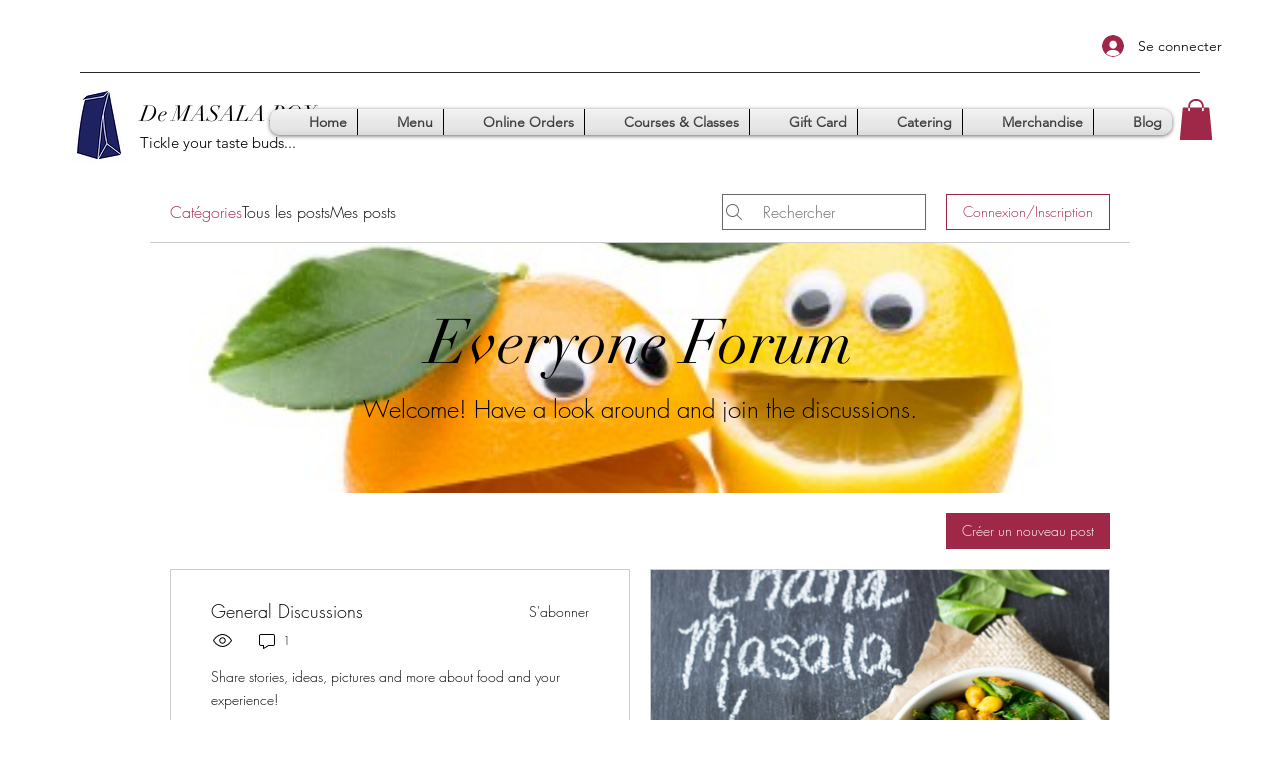

--- FILE ---
content_type: text/html; charset=utf-8
request_url: https://www.google.com/recaptcha/api2/aframe
body_size: 267
content:
<!DOCTYPE HTML><html><head><meta http-equiv="content-type" content="text/html; charset=UTF-8"></head><body><script nonce="O8Rvrh4iX90gW1FngwnY7g">/** Anti-fraud and anti-abuse applications only. See google.com/recaptcha */ try{var clients={'sodar':'https://pagead2.googlesyndication.com/pagead/sodar?'};window.addEventListener("message",function(a){try{if(a.source===window.parent){var b=JSON.parse(a.data);var c=clients[b['id']];if(c){var d=document.createElement('img');d.src=c+b['params']+'&rc='+(localStorage.getItem("rc::a")?sessionStorage.getItem("rc::b"):"");window.document.body.appendChild(d);sessionStorage.setItem("rc::e",parseInt(sessionStorage.getItem("rc::e")||0)+1);localStorage.setItem("rc::h",'1768651450950');}}}catch(b){}});window.parent.postMessage("_grecaptcha_ready", "*");}catch(b){}</script></body></html>